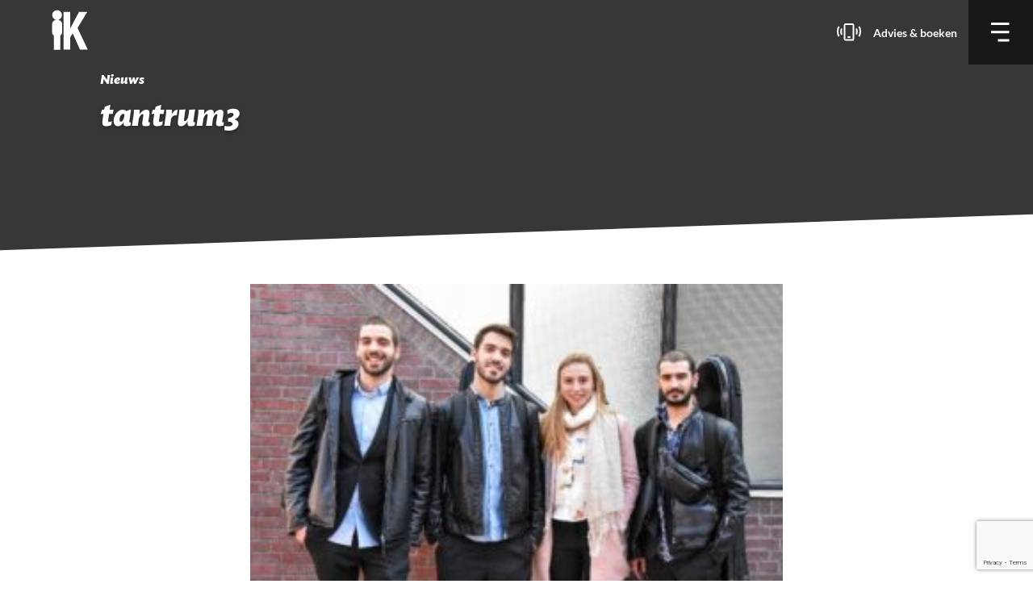

--- FILE ---
content_type: text/html; charset=utf-8
request_url: https://www.google.com/recaptcha/api2/anchor?ar=1&k=6LfO9XUaAAAAACSLSgNj8zAdcS0SYQzCDqwneDx-&co=aHR0cHM6Ly9pbXByZXNhcmlhYXRrdW5zdGVuLm5sOjQ0Mw..&hl=en&v=N67nZn4AqZkNcbeMu4prBgzg&size=invisible&anchor-ms=20000&execute-ms=30000&cb=bz4wlgh0v79l
body_size: 48792
content:
<!DOCTYPE HTML><html dir="ltr" lang="en"><head><meta http-equiv="Content-Type" content="text/html; charset=UTF-8">
<meta http-equiv="X-UA-Compatible" content="IE=edge">
<title>reCAPTCHA</title>
<style type="text/css">
/* cyrillic-ext */
@font-face {
  font-family: 'Roboto';
  font-style: normal;
  font-weight: 400;
  font-stretch: 100%;
  src: url(//fonts.gstatic.com/s/roboto/v48/KFO7CnqEu92Fr1ME7kSn66aGLdTylUAMa3GUBHMdazTgWw.woff2) format('woff2');
  unicode-range: U+0460-052F, U+1C80-1C8A, U+20B4, U+2DE0-2DFF, U+A640-A69F, U+FE2E-FE2F;
}
/* cyrillic */
@font-face {
  font-family: 'Roboto';
  font-style: normal;
  font-weight: 400;
  font-stretch: 100%;
  src: url(//fonts.gstatic.com/s/roboto/v48/KFO7CnqEu92Fr1ME7kSn66aGLdTylUAMa3iUBHMdazTgWw.woff2) format('woff2');
  unicode-range: U+0301, U+0400-045F, U+0490-0491, U+04B0-04B1, U+2116;
}
/* greek-ext */
@font-face {
  font-family: 'Roboto';
  font-style: normal;
  font-weight: 400;
  font-stretch: 100%;
  src: url(//fonts.gstatic.com/s/roboto/v48/KFO7CnqEu92Fr1ME7kSn66aGLdTylUAMa3CUBHMdazTgWw.woff2) format('woff2');
  unicode-range: U+1F00-1FFF;
}
/* greek */
@font-face {
  font-family: 'Roboto';
  font-style: normal;
  font-weight: 400;
  font-stretch: 100%;
  src: url(//fonts.gstatic.com/s/roboto/v48/KFO7CnqEu92Fr1ME7kSn66aGLdTylUAMa3-UBHMdazTgWw.woff2) format('woff2');
  unicode-range: U+0370-0377, U+037A-037F, U+0384-038A, U+038C, U+038E-03A1, U+03A3-03FF;
}
/* math */
@font-face {
  font-family: 'Roboto';
  font-style: normal;
  font-weight: 400;
  font-stretch: 100%;
  src: url(//fonts.gstatic.com/s/roboto/v48/KFO7CnqEu92Fr1ME7kSn66aGLdTylUAMawCUBHMdazTgWw.woff2) format('woff2');
  unicode-range: U+0302-0303, U+0305, U+0307-0308, U+0310, U+0312, U+0315, U+031A, U+0326-0327, U+032C, U+032F-0330, U+0332-0333, U+0338, U+033A, U+0346, U+034D, U+0391-03A1, U+03A3-03A9, U+03B1-03C9, U+03D1, U+03D5-03D6, U+03F0-03F1, U+03F4-03F5, U+2016-2017, U+2034-2038, U+203C, U+2040, U+2043, U+2047, U+2050, U+2057, U+205F, U+2070-2071, U+2074-208E, U+2090-209C, U+20D0-20DC, U+20E1, U+20E5-20EF, U+2100-2112, U+2114-2115, U+2117-2121, U+2123-214F, U+2190, U+2192, U+2194-21AE, U+21B0-21E5, U+21F1-21F2, U+21F4-2211, U+2213-2214, U+2216-22FF, U+2308-230B, U+2310, U+2319, U+231C-2321, U+2336-237A, U+237C, U+2395, U+239B-23B7, U+23D0, U+23DC-23E1, U+2474-2475, U+25AF, U+25B3, U+25B7, U+25BD, U+25C1, U+25CA, U+25CC, U+25FB, U+266D-266F, U+27C0-27FF, U+2900-2AFF, U+2B0E-2B11, U+2B30-2B4C, U+2BFE, U+3030, U+FF5B, U+FF5D, U+1D400-1D7FF, U+1EE00-1EEFF;
}
/* symbols */
@font-face {
  font-family: 'Roboto';
  font-style: normal;
  font-weight: 400;
  font-stretch: 100%;
  src: url(//fonts.gstatic.com/s/roboto/v48/KFO7CnqEu92Fr1ME7kSn66aGLdTylUAMaxKUBHMdazTgWw.woff2) format('woff2');
  unicode-range: U+0001-000C, U+000E-001F, U+007F-009F, U+20DD-20E0, U+20E2-20E4, U+2150-218F, U+2190, U+2192, U+2194-2199, U+21AF, U+21E6-21F0, U+21F3, U+2218-2219, U+2299, U+22C4-22C6, U+2300-243F, U+2440-244A, U+2460-24FF, U+25A0-27BF, U+2800-28FF, U+2921-2922, U+2981, U+29BF, U+29EB, U+2B00-2BFF, U+4DC0-4DFF, U+FFF9-FFFB, U+10140-1018E, U+10190-1019C, U+101A0, U+101D0-101FD, U+102E0-102FB, U+10E60-10E7E, U+1D2C0-1D2D3, U+1D2E0-1D37F, U+1F000-1F0FF, U+1F100-1F1AD, U+1F1E6-1F1FF, U+1F30D-1F30F, U+1F315, U+1F31C, U+1F31E, U+1F320-1F32C, U+1F336, U+1F378, U+1F37D, U+1F382, U+1F393-1F39F, U+1F3A7-1F3A8, U+1F3AC-1F3AF, U+1F3C2, U+1F3C4-1F3C6, U+1F3CA-1F3CE, U+1F3D4-1F3E0, U+1F3ED, U+1F3F1-1F3F3, U+1F3F5-1F3F7, U+1F408, U+1F415, U+1F41F, U+1F426, U+1F43F, U+1F441-1F442, U+1F444, U+1F446-1F449, U+1F44C-1F44E, U+1F453, U+1F46A, U+1F47D, U+1F4A3, U+1F4B0, U+1F4B3, U+1F4B9, U+1F4BB, U+1F4BF, U+1F4C8-1F4CB, U+1F4D6, U+1F4DA, U+1F4DF, U+1F4E3-1F4E6, U+1F4EA-1F4ED, U+1F4F7, U+1F4F9-1F4FB, U+1F4FD-1F4FE, U+1F503, U+1F507-1F50B, U+1F50D, U+1F512-1F513, U+1F53E-1F54A, U+1F54F-1F5FA, U+1F610, U+1F650-1F67F, U+1F687, U+1F68D, U+1F691, U+1F694, U+1F698, U+1F6AD, U+1F6B2, U+1F6B9-1F6BA, U+1F6BC, U+1F6C6-1F6CF, U+1F6D3-1F6D7, U+1F6E0-1F6EA, U+1F6F0-1F6F3, U+1F6F7-1F6FC, U+1F700-1F7FF, U+1F800-1F80B, U+1F810-1F847, U+1F850-1F859, U+1F860-1F887, U+1F890-1F8AD, U+1F8B0-1F8BB, U+1F8C0-1F8C1, U+1F900-1F90B, U+1F93B, U+1F946, U+1F984, U+1F996, U+1F9E9, U+1FA00-1FA6F, U+1FA70-1FA7C, U+1FA80-1FA89, U+1FA8F-1FAC6, U+1FACE-1FADC, U+1FADF-1FAE9, U+1FAF0-1FAF8, U+1FB00-1FBFF;
}
/* vietnamese */
@font-face {
  font-family: 'Roboto';
  font-style: normal;
  font-weight: 400;
  font-stretch: 100%;
  src: url(//fonts.gstatic.com/s/roboto/v48/KFO7CnqEu92Fr1ME7kSn66aGLdTylUAMa3OUBHMdazTgWw.woff2) format('woff2');
  unicode-range: U+0102-0103, U+0110-0111, U+0128-0129, U+0168-0169, U+01A0-01A1, U+01AF-01B0, U+0300-0301, U+0303-0304, U+0308-0309, U+0323, U+0329, U+1EA0-1EF9, U+20AB;
}
/* latin-ext */
@font-face {
  font-family: 'Roboto';
  font-style: normal;
  font-weight: 400;
  font-stretch: 100%;
  src: url(//fonts.gstatic.com/s/roboto/v48/KFO7CnqEu92Fr1ME7kSn66aGLdTylUAMa3KUBHMdazTgWw.woff2) format('woff2');
  unicode-range: U+0100-02BA, U+02BD-02C5, U+02C7-02CC, U+02CE-02D7, U+02DD-02FF, U+0304, U+0308, U+0329, U+1D00-1DBF, U+1E00-1E9F, U+1EF2-1EFF, U+2020, U+20A0-20AB, U+20AD-20C0, U+2113, U+2C60-2C7F, U+A720-A7FF;
}
/* latin */
@font-face {
  font-family: 'Roboto';
  font-style: normal;
  font-weight: 400;
  font-stretch: 100%;
  src: url(//fonts.gstatic.com/s/roboto/v48/KFO7CnqEu92Fr1ME7kSn66aGLdTylUAMa3yUBHMdazQ.woff2) format('woff2');
  unicode-range: U+0000-00FF, U+0131, U+0152-0153, U+02BB-02BC, U+02C6, U+02DA, U+02DC, U+0304, U+0308, U+0329, U+2000-206F, U+20AC, U+2122, U+2191, U+2193, U+2212, U+2215, U+FEFF, U+FFFD;
}
/* cyrillic-ext */
@font-face {
  font-family: 'Roboto';
  font-style: normal;
  font-weight: 500;
  font-stretch: 100%;
  src: url(//fonts.gstatic.com/s/roboto/v48/KFO7CnqEu92Fr1ME7kSn66aGLdTylUAMa3GUBHMdazTgWw.woff2) format('woff2');
  unicode-range: U+0460-052F, U+1C80-1C8A, U+20B4, U+2DE0-2DFF, U+A640-A69F, U+FE2E-FE2F;
}
/* cyrillic */
@font-face {
  font-family: 'Roboto';
  font-style: normal;
  font-weight: 500;
  font-stretch: 100%;
  src: url(//fonts.gstatic.com/s/roboto/v48/KFO7CnqEu92Fr1ME7kSn66aGLdTylUAMa3iUBHMdazTgWw.woff2) format('woff2');
  unicode-range: U+0301, U+0400-045F, U+0490-0491, U+04B0-04B1, U+2116;
}
/* greek-ext */
@font-face {
  font-family: 'Roboto';
  font-style: normal;
  font-weight: 500;
  font-stretch: 100%;
  src: url(//fonts.gstatic.com/s/roboto/v48/KFO7CnqEu92Fr1ME7kSn66aGLdTylUAMa3CUBHMdazTgWw.woff2) format('woff2');
  unicode-range: U+1F00-1FFF;
}
/* greek */
@font-face {
  font-family: 'Roboto';
  font-style: normal;
  font-weight: 500;
  font-stretch: 100%;
  src: url(//fonts.gstatic.com/s/roboto/v48/KFO7CnqEu92Fr1ME7kSn66aGLdTylUAMa3-UBHMdazTgWw.woff2) format('woff2');
  unicode-range: U+0370-0377, U+037A-037F, U+0384-038A, U+038C, U+038E-03A1, U+03A3-03FF;
}
/* math */
@font-face {
  font-family: 'Roboto';
  font-style: normal;
  font-weight: 500;
  font-stretch: 100%;
  src: url(//fonts.gstatic.com/s/roboto/v48/KFO7CnqEu92Fr1ME7kSn66aGLdTylUAMawCUBHMdazTgWw.woff2) format('woff2');
  unicode-range: U+0302-0303, U+0305, U+0307-0308, U+0310, U+0312, U+0315, U+031A, U+0326-0327, U+032C, U+032F-0330, U+0332-0333, U+0338, U+033A, U+0346, U+034D, U+0391-03A1, U+03A3-03A9, U+03B1-03C9, U+03D1, U+03D5-03D6, U+03F0-03F1, U+03F4-03F5, U+2016-2017, U+2034-2038, U+203C, U+2040, U+2043, U+2047, U+2050, U+2057, U+205F, U+2070-2071, U+2074-208E, U+2090-209C, U+20D0-20DC, U+20E1, U+20E5-20EF, U+2100-2112, U+2114-2115, U+2117-2121, U+2123-214F, U+2190, U+2192, U+2194-21AE, U+21B0-21E5, U+21F1-21F2, U+21F4-2211, U+2213-2214, U+2216-22FF, U+2308-230B, U+2310, U+2319, U+231C-2321, U+2336-237A, U+237C, U+2395, U+239B-23B7, U+23D0, U+23DC-23E1, U+2474-2475, U+25AF, U+25B3, U+25B7, U+25BD, U+25C1, U+25CA, U+25CC, U+25FB, U+266D-266F, U+27C0-27FF, U+2900-2AFF, U+2B0E-2B11, U+2B30-2B4C, U+2BFE, U+3030, U+FF5B, U+FF5D, U+1D400-1D7FF, U+1EE00-1EEFF;
}
/* symbols */
@font-face {
  font-family: 'Roboto';
  font-style: normal;
  font-weight: 500;
  font-stretch: 100%;
  src: url(//fonts.gstatic.com/s/roboto/v48/KFO7CnqEu92Fr1ME7kSn66aGLdTylUAMaxKUBHMdazTgWw.woff2) format('woff2');
  unicode-range: U+0001-000C, U+000E-001F, U+007F-009F, U+20DD-20E0, U+20E2-20E4, U+2150-218F, U+2190, U+2192, U+2194-2199, U+21AF, U+21E6-21F0, U+21F3, U+2218-2219, U+2299, U+22C4-22C6, U+2300-243F, U+2440-244A, U+2460-24FF, U+25A0-27BF, U+2800-28FF, U+2921-2922, U+2981, U+29BF, U+29EB, U+2B00-2BFF, U+4DC0-4DFF, U+FFF9-FFFB, U+10140-1018E, U+10190-1019C, U+101A0, U+101D0-101FD, U+102E0-102FB, U+10E60-10E7E, U+1D2C0-1D2D3, U+1D2E0-1D37F, U+1F000-1F0FF, U+1F100-1F1AD, U+1F1E6-1F1FF, U+1F30D-1F30F, U+1F315, U+1F31C, U+1F31E, U+1F320-1F32C, U+1F336, U+1F378, U+1F37D, U+1F382, U+1F393-1F39F, U+1F3A7-1F3A8, U+1F3AC-1F3AF, U+1F3C2, U+1F3C4-1F3C6, U+1F3CA-1F3CE, U+1F3D4-1F3E0, U+1F3ED, U+1F3F1-1F3F3, U+1F3F5-1F3F7, U+1F408, U+1F415, U+1F41F, U+1F426, U+1F43F, U+1F441-1F442, U+1F444, U+1F446-1F449, U+1F44C-1F44E, U+1F453, U+1F46A, U+1F47D, U+1F4A3, U+1F4B0, U+1F4B3, U+1F4B9, U+1F4BB, U+1F4BF, U+1F4C8-1F4CB, U+1F4D6, U+1F4DA, U+1F4DF, U+1F4E3-1F4E6, U+1F4EA-1F4ED, U+1F4F7, U+1F4F9-1F4FB, U+1F4FD-1F4FE, U+1F503, U+1F507-1F50B, U+1F50D, U+1F512-1F513, U+1F53E-1F54A, U+1F54F-1F5FA, U+1F610, U+1F650-1F67F, U+1F687, U+1F68D, U+1F691, U+1F694, U+1F698, U+1F6AD, U+1F6B2, U+1F6B9-1F6BA, U+1F6BC, U+1F6C6-1F6CF, U+1F6D3-1F6D7, U+1F6E0-1F6EA, U+1F6F0-1F6F3, U+1F6F7-1F6FC, U+1F700-1F7FF, U+1F800-1F80B, U+1F810-1F847, U+1F850-1F859, U+1F860-1F887, U+1F890-1F8AD, U+1F8B0-1F8BB, U+1F8C0-1F8C1, U+1F900-1F90B, U+1F93B, U+1F946, U+1F984, U+1F996, U+1F9E9, U+1FA00-1FA6F, U+1FA70-1FA7C, U+1FA80-1FA89, U+1FA8F-1FAC6, U+1FACE-1FADC, U+1FADF-1FAE9, U+1FAF0-1FAF8, U+1FB00-1FBFF;
}
/* vietnamese */
@font-face {
  font-family: 'Roboto';
  font-style: normal;
  font-weight: 500;
  font-stretch: 100%;
  src: url(//fonts.gstatic.com/s/roboto/v48/KFO7CnqEu92Fr1ME7kSn66aGLdTylUAMa3OUBHMdazTgWw.woff2) format('woff2');
  unicode-range: U+0102-0103, U+0110-0111, U+0128-0129, U+0168-0169, U+01A0-01A1, U+01AF-01B0, U+0300-0301, U+0303-0304, U+0308-0309, U+0323, U+0329, U+1EA0-1EF9, U+20AB;
}
/* latin-ext */
@font-face {
  font-family: 'Roboto';
  font-style: normal;
  font-weight: 500;
  font-stretch: 100%;
  src: url(//fonts.gstatic.com/s/roboto/v48/KFO7CnqEu92Fr1ME7kSn66aGLdTylUAMa3KUBHMdazTgWw.woff2) format('woff2');
  unicode-range: U+0100-02BA, U+02BD-02C5, U+02C7-02CC, U+02CE-02D7, U+02DD-02FF, U+0304, U+0308, U+0329, U+1D00-1DBF, U+1E00-1E9F, U+1EF2-1EFF, U+2020, U+20A0-20AB, U+20AD-20C0, U+2113, U+2C60-2C7F, U+A720-A7FF;
}
/* latin */
@font-face {
  font-family: 'Roboto';
  font-style: normal;
  font-weight: 500;
  font-stretch: 100%;
  src: url(//fonts.gstatic.com/s/roboto/v48/KFO7CnqEu92Fr1ME7kSn66aGLdTylUAMa3yUBHMdazQ.woff2) format('woff2');
  unicode-range: U+0000-00FF, U+0131, U+0152-0153, U+02BB-02BC, U+02C6, U+02DA, U+02DC, U+0304, U+0308, U+0329, U+2000-206F, U+20AC, U+2122, U+2191, U+2193, U+2212, U+2215, U+FEFF, U+FFFD;
}
/* cyrillic-ext */
@font-face {
  font-family: 'Roboto';
  font-style: normal;
  font-weight: 900;
  font-stretch: 100%;
  src: url(//fonts.gstatic.com/s/roboto/v48/KFO7CnqEu92Fr1ME7kSn66aGLdTylUAMa3GUBHMdazTgWw.woff2) format('woff2');
  unicode-range: U+0460-052F, U+1C80-1C8A, U+20B4, U+2DE0-2DFF, U+A640-A69F, U+FE2E-FE2F;
}
/* cyrillic */
@font-face {
  font-family: 'Roboto';
  font-style: normal;
  font-weight: 900;
  font-stretch: 100%;
  src: url(//fonts.gstatic.com/s/roboto/v48/KFO7CnqEu92Fr1ME7kSn66aGLdTylUAMa3iUBHMdazTgWw.woff2) format('woff2');
  unicode-range: U+0301, U+0400-045F, U+0490-0491, U+04B0-04B1, U+2116;
}
/* greek-ext */
@font-face {
  font-family: 'Roboto';
  font-style: normal;
  font-weight: 900;
  font-stretch: 100%;
  src: url(//fonts.gstatic.com/s/roboto/v48/KFO7CnqEu92Fr1ME7kSn66aGLdTylUAMa3CUBHMdazTgWw.woff2) format('woff2');
  unicode-range: U+1F00-1FFF;
}
/* greek */
@font-face {
  font-family: 'Roboto';
  font-style: normal;
  font-weight: 900;
  font-stretch: 100%;
  src: url(//fonts.gstatic.com/s/roboto/v48/KFO7CnqEu92Fr1ME7kSn66aGLdTylUAMa3-UBHMdazTgWw.woff2) format('woff2');
  unicode-range: U+0370-0377, U+037A-037F, U+0384-038A, U+038C, U+038E-03A1, U+03A3-03FF;
}
/* math */
@font-face {
  font-family: 'Roboto';
  font-style: normal;
  font-weight: 900;
  font-stretch: 100%;
  src: url(//fonts.gstatic.com/s/roboto/v48/KFO7CnqEu92Fr1ME7kSn66aGLdTylUAMawCUBHMdazTgWw.woff2) format('woff2');
  unicode-range: U+0302-0303, U+0305, U+0307-0308, U+0310, U+0312, U+0315, U+031A, U+0326-0327, U+032C, U+032F-0330, U+0332-0333, U+0338, U+033A, U+0346, U+034D, U+0391-03A1, U+03A3-03A9, U+03B1-03C9, U+03D1, U+03D5-03D6, U+03F0-03F1, U+03F4-03F5, U+2016-2017, U+2034-2038, U+203C, U+2040, U+2043, U+2047, U+2050, U+2057, U+205F, U+2070-2071, U+2074-208E, U+2090-209C, U+20D0-20DC, U+20E1, U+20E5-20EF, U+2100-2112, U+2114-2115, U+2117-2121, U+2123-214F, U+2190, U+2192, U+2194-21AE, U+21B0-21E5, U+21F1-21F2, U+21F4-2211, U+2213-2214, U+2216-22FF, U+2308-230B, U+2310, U+2319, U+231C-2321, U+2336-237A, U+237C, U+2395, U+239B-23B7, U+23D0, U+23DC-23E1, U+2474-2475, U+25AF, U+25B3, U+25B7, U+25BD, U+25C1, U+25CA, U+25CC, U+25FB, U+266D-266F, U+27C0-27FF, U+2900-2AFF, U+2B0E-2B11, U+2B30-2B4C, U+2BFE, U+3030, U+FF5B, U+FF5D, U+1D400-1D7FF, U+1EE00-1EEFF;
}
/* symbols */
@font-face {
  font-family: 'Roboto';
  font-style: normal;
  font-weight: 900;
  font-stretch: 100%;
  src: url(//fonts.gstatic.com/s/roboto/v48/KFO7CnqEu92Fr1ME7kSn66aGLdTylUAMaxKUBHMdazTgWw.woff2) format('woff2');
  unicode-range: U+0001-000C, U+000E-001F, U+007F-009F, U+20DD-20E0, U+20E2-20E4, U+2150-218F, U+2190, U+2192, U+2194-2199, U+21AF, U+21E6-21F0, U+21F3, U+2218-2219, U+2299, U+22C4-22C6, U+2300-243F, U+2440-244A, U+2460-24FF, U+25A0-27BF, U+2800-28FF, U+2921-2922, U+2981, U+29BF, U+29EB, U+2B00-2BFF, U+4DC0-4DFF, U+FFF9-FFFB, U+10140-1018E, U+10190-1019C, U+101A0, U+101D0-101FD, U+102E0-102FB, U+10E60-10E7E, U+1D2C0-1D2D3, U+1D2E0-1D37F, U+1F000-1F0FF, U+1F100-1F1AD, U+1F1E6-1F1FF, U+1F30D-1F30F, U+1F315, U+1F31C, U+1F31E, U+1F320-1F32C, U+1F336, U+1F378, U+1F37D, U+1F382, U+1F393-1F39F, U+1F3A7-1F3A8, U+1F3AC-1F3AF, U+1F3C2, U+1F3C4-1F3C6, U+1F3CA-1F3CE, U+1F3D4-1F3E0, U+1F3ED, U+1F3F1-1F3F3, U+1F3F5-1F3F7, U+1F408, U+1F415, U+1F41F, U+1F426, U+1F43F, U+1F441-1F442, U+1F444, U+1F446-1F449, U+1F44C-1F44E, U+1F453, U+1F46A, U+1F47D, U+1F4A3, U+1F4B0, U+1F4B3, U+1F4B9, U+1F4BB, U+1F4BF, U+1F4C8-1F4CB, U+1F4D6, U+1F4DA, U+1F4DF, U+1F4E3-1F4E6, U+1F4EA-1F4ED, U+1F4F7, U+1F4F9-1F4FB, U+1F4FD-1F4FE, U+1F503, U+1F507-1F50B, U+1F50D, U+1F512-1F513, U+1F53E-1F54A, U+1F54F-1F5FA, U+1F610, U+1F650-1F67F, U+1F687, U+1F68D, U+1F691, U+1F694, U+1F698, U+1F6AD, U+1F6B2, U+1F6B9-1F6BA, U+1F6BC, U+1F6C6-1F6CF, U+1F6D3-1F6D7, U+1F6E0-1F6EA, U+1F6F0-1F6F3, U+1F6F7-1F6FC, U+1F700-1F7FF, U+1F800-1F80B, U+1F810-1F847, U+1F850-1F859, U+1F860-1F887, U+1F890-1F8AD, U+1F8B0-1F8BB, U+1F8C0-1F8C1, U+1F900-1F90B, U+1F93B, U+1F946, U+1F984, U+1F996, U+1F9E9, U+1FA00-1FA6F, U+1FA70-1FA7C, U+1FA80-1FA89, U+1FA8F-1FAC6, U+1FACE-1FADC, U+1FADF-1FAE9, U+1FAF0-1FAF8, U+1FB00-1FBFF;
}
/* vietnamese */
@font-face {
  font-family: 'Roboto';
  font-style: normal;
  font-weight: 900;
  font-stretch: 100%;
  src: url(//fonts.gstatic.com/s/roboto/v48/KFO7CnqEu92Fr1ME7kSn66aGLdTylUAMa3OUBHMdazTgWw.woff2) format('woff2');
  unicode-range: U+0102-0103, U+0110-0111, U+0128-0129, U+0168-0169, U+01A0-01A1, U+01AF-01B0, U+0300-0301, U+0303-0304, U+0308-0309, U+0323, U+0329, U+1EA0-1EF9, U+20AB;
}
/* latin-ext */
@font-face {
  font-family: 'Roboto';
  font-style: normal;
  font-weight: 900;
  font-stretch: 100%;
  src: url(//fonts.gstatic.com/s/roboto/v48/KFO7CnqEu92Fr1ME7kSn66aGLdTylUAMa3KUBHMdazTgWw.woff2) format('woff2');
  unicode-range: U+0100-02BA, U+02BD-02C5, U+02C7-02CC, U+02CE-02D7, U+02DD-02FF, U+0304, U+0308, U+0329, U+1D00-1DBF, U+1E00-1E9F, U+1EF2-1EFF, U+2020, U+20A0-20AB, U+20AD-20C0, U+2113, U+2C60-2C7F, U+A720-A7FF;
}
/* latin */
@font-face {
  font-family: 'Roboto';
  font-style: normal;
  font-weight: 900;
  font-stretch: 100%;
  src: url(//fonts.gstatic.com/s/roboto/v48/KFO7CnqEu92Fr1ME7kSn66aGLdTylUAMa3yUBHMdazQ.woff2) format('woff2');
  unicode-range: U+0000-00FF, U+0131, U+0152-0153, U+02BB-02BC, U+02C6, U+02DA, U+02DC, U+0304, U+0308, U+0329, U+2000-206F, U+20AC, U+2122, U+2191, U+2193, U+2212, U+2215, U+FEFF, U+FFFD;
}

</style>
<link rel="stylesheet" type="text/css" href="https://www.gstatic.com/recaptcha/releases/N67nZn4AqZkNcbeMu4prBgzg/styles__ltr.css">
<script nonce="YytkVcw6pKPUKKQZjNd-aA" type="text/javascript">window['__recaptcha_api'] = 'https://www.google.com/recaptcha/api2/';</script>
<script type="text/javascript" src="https://www.gstatic.com/recaptcha/releases/N67nZn4AqZkNcbeMu4prBgzg/recaptcha__en.js" nonce="YytkVcw6pKPUKKQZjNd-aA">
      
    </script></head>
<body><div id="rc-anchor-alert" class="rc-anchor-alert"></div>
<input type="hidden" id="recaptcha-token" value="[base64]">
<script type="text/javascript" nonce="YytkVcw6pKPUKKQZjNd-aA">
      recaptcha.anchor.Main.init("[\x22ainput\x22,[\x22bgdata\x22,\x22\x22,\[base64]/[base64]/[base64]/[base64]/[base64]/UltsKytdPUU6KEU8MjA0OD9SW2wrK109RT4+NnwxOTI6KChFJjY0NTEyKT09NTUyOTYmJk0rMTxjLmxlbmd0aCYmKGMuY2hhckNvZGVBdChNKzEpJjY0NTEyKT09NTYzMjA/[base64]/[base64]/[base64]/[base64]/[base64]/[base64]/[base64]\x22,\[base64]\\u003d\x22,\x22NcKUUcK4JcKfwopJwpPCpDgFwrhpw47DlBtEwrzCvl4NwrrDokdQFsOfwr1qw6HDnnTCnF8fwp7Co8O/w77CuMKCw6RUKnNmUnPClghZZMKRfXLDi8KNfyd5ZcObwqk9NTkwUcOyw57DvxTDrMO1RsOtdsOBMcKxw5xuaRQkSyoLTh5nwp/Dh1sjKQlMw6xRw5YFw47Dtj1DQDZkN2vClMKrw5xWYCgAPMOxwoTDvjLDkcOuFGLDhz1GHQhBwrzCrjU2wpU3RXPCuMO3wpXCrA7CjgjDpzENw6DDosKHw5Qaw7B6bUbCmcK7w73DqcO+WcOIIMOhwp5Bw6smbQrDtsK9wo3ChhMUYXjCusOcTcKkw51Fwr/CqX1tDMOaGcKnfEPCoHYcHGrDnk3Dr8OxwosDZMKIYMK9w49ACcKcL8OFw5vCrXfCqMOzw7QlQMORVTk6HsO1w6nCg8Oxw4rCk35sw7prwp/CgXgOFghhw4fCpTLDhl8jaiQKDwdjw7bDrCJjAS5EaMKow5syw7zChcOnQ8O+wrF6EMKtHsKDSEd+w6LDsRPDusKcwojCnHnDn2vDtD4vTCEjQQ4sWcKUwqh2wp9/LSYBw5/[base64]/[base64]/YFUsUcK2woLDisOyw5koEiU9woFCXE3CshTDusOYw6nCvcKzW8KCZhPDlEstwoorw5R0wpvCgwbDuMOhbwDDnVzDrsKEwpvDuhbDvX/CtsO4woNuKADCjn0swrhgw5tkw5VJKsONAT1+w6HCjMK3w5nCrSzCgCzCoGnCsErCpRR0ScOWDVRMOcKMwpzDnzM1w5DCpBbDpcK4KMKlIXjDvcKow6zCnh/[base64]/[base64]/[base64]/CjsObFcOLw75ICsOkw5tGMSfCjxrCo2jCpGHCs8OtDE3DssOZOsKkw6A9ZcKDIB3DqsKvNz0cY8KsIXBLw4p1esOEfjLDjMO7wqrChT8xWcKTRhYzwrlJw5DCi8OBDMK9X8ONw4N7wpLDjsKCw6rDu3E5OMO2wqQbw6HDqVoIw7rDlSPCrMKOwoAiw4/DpgjDt2R6w5l0bMO3w7DCjxPDicKlwrHCq8Ovw5MOF8OiwoQ+UcKdbMKyVMKkwqzDszBGw4FJQVEqVG05YSDDm8KaLwHDpMONZcOtw6fCrB3Di8OqSRAnJ8OHQTgRSsOHNWvDs15aKsK/w7zDqMKQEHzDpnnDkMOdwp/Cn8KPRsKuw4TCjh7Cp8Kpw4FEwppuPQbDmi83wpZXwrNoCm5+wp7CkcKDKsOof3zDoWUswq3DvMOHw7HDgk1qw7jDv8K7cMKodCxlYjHDsVknR8KWwo/[base64]/DumjClxjCmsKTMsK0YMKEIsKIckjCtVRjwojCsEEEAVk+AAzDqWPCgCLCg8K6YntGwrZYwrVbw7TDgsOVVlA+w4rCicKAwqPDlMKfwrvDu8OpX3XCuQc8I8K7wqzCvWklwr57a0PClQtAw5DCqsKiTjzCjsKlasO+w5vDqBkKKsOnwr/CpiJpN8OMw5Mpw4RTw5/DlgrDtiQyE8OFw707w687w4s5YcOocGzDmMK2woZIa8KDX8KmBm7DnsKcKz8kw50+w4nCncKpWDfCscO/QsOyYMKRY8O5dsOhN8OBw43ClAtCwrdneMO4FsKSw6Few5hzfcOnX8KndcOtcMKtw6E7E3DCt0HCrcOhwozDgsOQScKAw5DDgMKLw5FZJ8KCLMOkwrJ9wpFZw7dywo5TwqbDqsO2w7/DknN9QcKCFMKgw5tHwrHCqMKkw7AmdC1Tw4jDkEB/IV7Cm3kqGMKfw4Jkw4nDmkhTwo3CvyPDn8Oow4nDkcOZw5LClsKNwqZybsK0Jy3CiMONCMK0esKKwr86w4vDklYYwq/Ci1ssw4DDrndfIwjDvFDDsMKEwqbDp8KowodYTXJgwrTCk8OgfMKvw5RswoHCnMOVw7zDm8KjPsOUw5rCtH5+w5xZWVAaw4YLBsOPYWMOwqEpwp3DrXwRwqvCr8KyNRclcRvDng3Cl8OzworDjMKdwqRoXk5ywp/Coy3Cv8KWBEBGwqvDh8KFwqIYbAY8wrzCmgXDh8K4w4gcHsK2RsKlwofDr2nDqsOswodDwoweAcOpw6UrTMKOw4DCtsK7wpXCrWnDlcKFw5tZwqNSwqNke8OGw4hFwrPCjT9BAUHDm8OQw7MKWBMhw7XDoU/CmsKAw78Aw7vDqRPDsAB6V23DpkjDskATMATDsAvCk8KFwoLCocOWwr8CQsK/asK/w4LDjHnCmlbChU/CnTLDjELCncO5w5NiwqRtw4dtfC/DkcOawoXCqcO5w63Csi3CnsK4w58XZg0swr4Pw70xcQTCtMOgw78Mw5NYaAXDm8KmYMKkbkckwq1daU3ChMKzw5vDocOCGEzCkR/ChMO5e8KHKcKCw43ChMKgWWNRwqPCgMKoC8KRMg/[base64]/[base64]/Dj8KDfk3CrMKbLMOuw5JZOmrCrC9YbhXDqWhSwqt+w4fDhnMQw6wiIMKtfhQ2OcOvw7IPwr50fwl2KsOaw70XXMKfUsKLecO2VWfCksOnw7Jgw5DCgcKCw6fDl8OcFyvCgsOudcKiMsObXnXDknvCr8ORwoLCvMKow7VuwoTCp8OGw6PDoMOweWdpC8KFwrxJw4/Dnl16Z3zDvEMTUcOzw4XDt8O9w680W8K7BcOddMKow63CowJsMMOcw5PDqULDncOLcyUuwqTCsSkBE8OgXm3CqcO5w6tmwpYPwr3DuANrw4zDn8Oyw5zDkmNowp3DpMOFGUBowoXCsMKYfsKLwo9LX2Z/wpsOwpDDjXkqwq/CgApxd2fDhnPChj/[base64]/[base64]/DvRxUS8Onw4vDrcOIw63DsMO0WcO4wp3DgcOpw4XDvypadMOfRxjDlMOdw7gyw6fCvsOCH8KeQTnDnwjChEBpw6PCrsK3wqdbPU4qJsKdE1zCq8O3wp7Dk1JSUsOqYCPDuHNpw63CsMKKcwLDjytfw6rCsAbClDZ1EEjCrjUDAVAda8Kiw5PDsg/DhsKoRGwswrRHwrnDpEAmB8OeIQbCqnYCw5PCoH8ibcOww6LCniZ2UDvCg8KcWBIofQXDoWdewrtew681eFB3w6A/AcOIWMKJAgc6JXBOw4PDlMKRbGLDjioidSvChVdiWcKuKcOBw41mfWt3wootwp/ChhrChsKhwrF2QF/[base64]/[base64]/DgSvDjBUPw5h5GcK+V8K5WlTDtsKCw6YJKcKpABF0QsKfwpVww7vCl0PDocOEw74mNnInw4keZTVJw4ZZJ8Khf2nDicOwb1LCgsKwM8KbOAHCpivCtsOiw6TCr8KtFWRfwpFAwplNGUBQEcODC8KGwo/CuMO6L0HDk8OKwpQhwpgtw4RxwpnCtcKnSsOQw57DnU3DmG7Ci8KWGcKiGTo/[base64]/XwPCgSPCi8O/[base64]/Ch8KKdMOLwoULw7nDl07CnjQTGTPDlErCsDs4w7l4w4tnZH/CpsOew4zClMKIw6tTw6rDg8O8w49qwpE+YcOQJ8KtF8KOZsOSw5PCpsOvw7/Dt8OOElASczI6wpPDvMKKM3/Co3VODsOUNcOBw7zChcKTIsO9csKPwqTDh8KAwp/Dj8ODCR5xw58VwrAjDsKLWcOAb8KVw7VOB8OuMm/[base64]/w5PCjsOtJsOUw7o9wrPChhfCmMKJMcKLb8OPSCjDoWd3w7E5csOIwo/Dp1BTwr0AQcK/DDrDmMOow4BuwqjCgnEfw4HCkEJYw6rDsTgtwqEew6R8CEnClMO+AsK3w5MgwoHCnsKOw5vCtmPDpcK1SMOcwrPDkcKcHMKlworCi0LCncO7TlrDpiILW8O9w5zCjcKeMAhzwqAdwqE0Oyd9WsOWw4bDucK/w6nDr1PCj8O9wolVNDLDv8KSdMKgw53ChzYfw7nCqcKuwosyIcOEwoRXUMKgOzrDuMOtIx3Do0nClTbDiSDDocOpw7Ayw6/Dh1FWEBhCw5LCnEjCgz5COWU0UcOLTsKOTXbDj8OrOGkzUwzDlWXCicO/wrl3wrbDucOmwr0Nw5Unw6/[base64]/SsOAW2s/[base64]/DkcKyYcO3OSfDp10VBGxNZ0jDvmg9BnLCvsKeKEIFwoVKwqEOXFc6EsK2wrzCun3DgsOdRgXDuMO1cnQXwqZTwrVoXMKYfcOjwo8zwq7Cm8ODw6gqwohLwrc1NQXDh1TDpcKrJEtWw7LCjA/ChcK7wrw7LcOpw6zCh2ImfsKWMEzChcOQUcKUw5Q/[base64]/CgkTCqzLCosOzwqjDojbCmljCusOVwoHDusKRFcOzwrwqDmoCVXzCi1zCmWNcw4vDvMO9WxkwDcOWwo3CsFjCvDRcwo/DpHVYY8KcBEzCnC7CksK/NMOZOi7DvsOiecKbIMKpw4bDjwU3AlzDg0gfwptVwrTDhcKxRsKdN8KdOsOew6/[base64]/DsWzCmMKewp/DsMK4ScOAwqfDmn1kN8KTw4zDusKaSsOIw7TCq8OmQsKlwp9Bw5Z4RA0fbcOxGcK6wqZ3wqcYwqR9U0VUO2/DjDbCpsKwwoZvwrQ+wrrDpiJsCEbDlnkVF8OgL3VSQ8KQYsKCwojCm8OLw4fChmAiVMKOwqzDr8KzOjrCvzodw57DssOXA8K4Kk07woDDiSE+Qigsw54UwrEGHcOjFsK5MDrDt8K6VmLDqcKIAVbDucOSCDh3Qi4QUsKgwp0QN05owpduDF3CklJ/[base64]/Tx8yFMK/wo7DvMOjwrc/GnJkFxU3wpnCssKIwpzDkMKDCMOdKMOBwoLDhMO6VzRKwrJ6w6NLXk5zw5HCtSbCgDtIdMK7w6ZiOVgAw6XCvsObPlvDqHcoUiFKYMOvYMKSwofClsOywq40CcOJwrbDosOrwrAuC0csS8KTw7NrRcKKJh/DvXPDs1oLXcOpw5/[base64]/[base64]/Cr0bDnMOee8Ktw7rDhcKKHcKFw4TCryRDwrEvDcKHw7EOwpFjw5fCrMKtF8O3wqVqwrRYQCvDtMKqwpPDkA9dwrXDlcK+TcOPw4wSw5rDkW7DvMO3w5fCusKedzzCkCbDj8O/w4k6wqrCosKrwotmw6QcHFTDnUHCqnnCscKIOsKvwqAYMBfDjcKdwqVUJg7DgMKRw5bDhRjCnMOrw7TDqcOxUlheeMKaUA7CncKAw5IPMcKpw75NwrQGwrzCmcKeFy3DqsK3dAQrWMOdwrN/T2lLLADCqxvDkC0vwrV6wqV+ewUVAsOxwrR+MQPClAjDp0gMw4lOcRnCu8OILGHDi8K7TFrCksKMwqNlFxhzcQMDIRnChcO2w4LCvEDCvsOxccOPwoQYw4ArdcO/wodlwrbCtsKlAcKzw7pCwqlQQ8KAPcO2w5QUKsOeB8Klwopbwp8CeQpid2cnU8KOwqHDmQzClHl6JXTDuMKmwq7DlMKwwqjCmcK6ciUNw5NiWsKFKW/DucKzw7lTw7vDoMOvLsOlwq/CpiVCwrvCmsKyw6xBP09gwqzDsMOhfyxbH2LDjsOKw43DlVJabsKowpvDicK7wq/CkcOZbA7DtWrCrcOFVsO3w45aXXM7cTfDrWlFwpHDsCkjasOyw4/CosOIT3gHwqg3w5nCpATDjUE8wrw/asO9KCFfw4/Dn17CkC5jcmTCuhZjDsK1dsO/w4HDg0Uaw7psA8OWwrHDr8OiWMOqw5LDmMKjw5l9w5MbV8K0wo3DsMKuCSdcOMKjTMOoYMOOwrBFBm95wpllw7ILcTwxLiTDsk1hJMKtUVwkVXgnw7d9K8KIw47CgMKfCz4Xw59nAMKmBsO0w6EnUHPCtUcTZcKeVDHDu8OSLcORwqxkOsK2w63DqCYSw5Mfw6R/aMKCYCzCqsObRMKrw7vDq8KTw7sUGDzClW3Dv2h3woAMwqHCuMKiSh7DtcOlPRbDhcOVQMO7aS/[base64]/[base64]/[base64]/DjsOTw5XCqkfCrMOiw6o+Ly/DicOWXRtnEMKdw7g4w7gLHAtAwrpNwrJOAWrDhQwZAcKdE8OzDcKHwoABw7kBworDnkhZUi3Dl3MUw6JdUSd1FsKJw6rDig8tY2/Ci2rCksO6bMODw5DDlsKrTBMnNSdLbTfDqG/CogHDhRw9w6daw5B0w6h2eD0eP8KZRRxyw4pCESDCjcKZDGbCqsOqV8K0ZMO7wonCucKhwpUlw4dXwoIFdMOvecK8w6PDs8Olwr84CcKDw7BlwpPCvcODZMOAwoBKwrMwSnhnACcrw4fCscKoccO/w50Aw5jDusKEBsOvwpDCjn/CuyXDoBsYwoImPsOHwofDucOLw6fDsQXCswQ+BMKlVwZZw6/[base64]/DoVfDmMOmw7fDv8KTS1EvDcOXw7lEZ05xwqTDszc/[base64]/[base64]/ChmZmW8KXcsOxMsO8w4Vhwr5lwqnCsiUdwoVZw5DDpx/CncOkMFLCkwITw6rClsOww5xlw4gmw694JsO8wrUfw6nDkULCi1wheTp3wq3CrsO6aMOsesO0SMOOwqTCq1nChEvCqsKHVnQIUXXDuRVzNcKmAh9XDMKqGcKwYXYHAigfUcKiw6AQw4FvwrrDgMK8OMO0woofw5vDqGZ7w6NGC8KTwqE1SUofw6UCY8OIw7kEPMKnw7/Dn8OIw6EnwospwoQ+cWIZcsO9w7cgAcKuwozDr8KYw5B0OMKtLUwKwoETH8K8wrPDgiovwp/[base64]/wohaWCMtwowvJi7ClMOTYwMOwqLDpBzDt8KfworClcKqwrDDgcKCQcKEWcKRwqQtMhVvPz3DlcKxbMOXTMOtEMOzwpPDiCnDmT3CkRQBZFx3DsK9WSrCqjzDq1zDg8OrFsOcKsOTw6wcSFjDg8O7w5rDhcOaBsK1wpplw4nDgl/CsgxFLXl/wqzCssO2w4rCisOBwo4Jw51kLcK5RVLCvsKnwrk/wqDCnjXCnnoZwpDDlHgcaMKnw7nCrloQwqA/JMKLw797JyFfawNcSMKWeXMSQsOxwpIoQXZ/w6d8wrPDosKKR8Ovw4LDjzTDncKHMMKgwq4xbsKhwp1ewqkMJsOefsKJF2fCi2nDmnvClMKVYsO3wodYeMKvw6IQS8O6KsOdWD/CisODACbCiizDrsKEbinCggJLwoUfwobDn8O3KCHDmMKCw5x4w7vCnnfCoj/CgMK+egozScKJScKwwqrDrsK2X8OpcjloGDwvwq/CrUnCnMOkwrLCrcKhVsK+VhHClBtgwp3Cu8OYwrHDocKuFWrCm1k3w47CssKZw6d+cT/[base64]/[base64]/[base64]/wp8zw7rDn8OUHwrCpSnDh0ZvJEDDisOnwrDCoMOOEcKpw6cZwrvCmmM1w73Dp0pnYsOVw4/CoMKfMsKiwrAIwpvDuMOnTsK7wonCgj7DhMOhI3IdKQt3wp3CoCXCiMOtwrZcw7nDl8KRwrHDocOrw5M7PHhjwpkvwqV/KBgKZ8KGKVbCuzVmVcO1woo8w4Z3wrnCkyjCsMOlPn3Cm8Kjw6Fhw7kAAcOuwrvCkX1vB8K4wq1dcFPCuRUyw6fDgCXDlMK/[base64]/[base64]/CpsKswp0YSsOeGMK+wrIGKMK/asO3wpfDtzEcwr0bEjHDlcKsOsOOAsOuw7MEw53CkcKmJhRZJMKDF8OnUMK2ADZmCMKrw6DCrSvDqsObw6ggEcK6ZkdrVcKVwrDCvsOWEcKhw4MeVMKQw4gkVnfDp3TDi8OHwrJnZsKGw4kpAV9QwqUiKMOFG8Ozw4gKYMK3FgkOwpfDvcKJwrt1w6zDpMK1A2/CmG7CtnEUK8KQw4UmwqvCqnEIR3gtG2Ilwp8kFkN0B8OPJVs+EXzChsKdNcKRwqbDvsO3w6bDtCsMG8KJwqTDnz9YF8KLw5MYNULCjxpYZ0QSw5nDp8Ouwq/[base64]/DtBbCu8OdCMKew4cIw6XDoxAeQjfCpsKaEHJNHsOjAz0QPxPDrlrDmsOQw5/DjSgMPxsVHz/CjcO5XMKGXBgNwoA2GsOPw5J+KsO5CsOdw4ZMBlxawofDnMOJSzDDtcKew5h3w4jDssK6w6LDunbDncOvwrRnA8K3SnjCs8OXwpjDlFhSX8O6woFRw4TDgCETwo/DrcKLw4bCncKLw4McwpjCqcKbwqIxXTt1JHMSVxnCo2ZBPlEkcHc9wrYAw5FfWcOIw4I8OTDDo8OtGMKwwrAAw4gOw6bCkMKsQitrABbDjEY2wr7Djh4pw4DDmcOdYMK0KhTDmsO/SnvDu0oGcVjDiMKxw7oTfsOowpk1w5lwwq1dwpLDu8KRVsO/[base64]/[base64]/PxIpw5YgQRrDksKEEwUaNk0zw5/CkBJRI8Kzw6UQw4PDrMOzCgNEw4zDlAlgw7ogPV/[base64]/aMOCC8KrbhBjw6rDv8KrwqoAGl7Clj/Cn8K3KhUvWcK6G0DDnGLDqE0rfHskwq3DtcKjw4jDgE3DtsORw5EzP8KJw7LCkmfCm8KLdMKAw4IZAcK4wr/Du1jDoxzCl8K6wrvCgQbDjsKzQMOhw5rCrGw2RcKCwphiMcOvXy5zfsKGw7I3wpp9w63Ds1UCwpjCmFRqbXUHaMK1HAoCDVbDl1hPXz15Fg4ORhXDlWvDsSXDhhLCjsK+cTrDijzCvTdywpLDlAsOwrEJw67DqC3Do3Fte13ChlFTwpLDjHTCpsOeV0/CvmEdw64hL1fClMOtw7tPw5/DvzsiVFgywrl3ecOrM0XDrsO2w4w/V8K0OsKxwogIwqxOw7pIw6DCncOeYxfCg0PCn8OCeMOBwr0Nw5bDj8OQw5/Dp1XCk0DDgmADbMKawqUYwoY6w6VnU8OMccOnwpfDisORXCjCl1jCi8O4w6HCtGPCtMK7woNQwrRfwqViwrNAbsOEcHjChsOrP09VD8KCw6lCagM9w49ywr/DnmsHV8OTwqkDw7doOcO3d8Kiwr/Du8OrQFHCt3/[base64]/[base64]/ClCjDhcK5XR7ClMO1wrrClsKMe8Oew6TDo8KywqnCvVLDlmk2woPCs8Ozwpogw70Yw5DCs8Kww5Q/VsOiFMOIQMKYw6XDhmIYZkoCwq3CjAkrwrrCnMOYw4NoPsKgwohLw5fCnMKewqBgwphoOCJVBMKjw4lnw7hjUlLCjsOaCSRjw70GUxPCpcKdw5JJZMKxwpjDvFAUwotHw6jCjk/DkGFGw4PDnD0hAF1NGHJ0A8KSwq4OwrFvXMO1wp83woJEegjCnMK7w5FMw5x0BsOIw7vDhyFLw6LCpU3DvisMZk84w4g2asKbXcKmw6sLw5YCCcKvwq/[base64]/CphPDncK7w517fWJtw6vDlTnDjANwVQNYe8OpwosXBhFOW8Kcw7HDm8KBd8O7w5RSJWheJ8Oyw6I6OMK7w4DDjsOJAMOOLi5mwpXDiXTClcOuBiTCscObVzIKw4rDuyLDuG3DoyQcwppswoEmwrFkwr/[base64]/CqyXDikMHw7TCtm/DkRjCrm8/w6ZKDnZYwpPDpDTCgsOsw4HCoCXDicOJLcOnHMKnw68BcXoJw7RFwqwwZVbDpXnCoXrDvBHCmA/CjsK0BsOGw7hswr7DkkfDrcKWwrJrwpPDgsKPDHBqVMOeLcKqwp0DwoY9w7MUF2fDqDHDl8OoXi7CrcOUeVBUw5VDbMKrw4gVw5VvdhFLw5/CgjHCojXDm8OgNMOnL17DlA8zUsKvw5jDtsOQw7HCpDU2NwjDlm/Ck8OVw4rDjj7CjwvCgcKfWhbDqmzDj3jDsCfDtmzDicKqwpA8RcKRcS7CsFxRKDzCnsOGw6EawrgLTcOvwol0wrLCpcOaw7QDwp3DpsKiw6TCm0jDnCkswozCjAPCsQUAbWd2bF4/wohEYcKmwqdRw4BQwpzDsg3DpWEVWwJIw6rCpsOzCRQgwrzDm8KjwpzCnMOCLRzDqsKAVG/[base64]/[base64]/woRrKC3DisOxw6fDtQNnwoLCsxvDv8OtfWByw6BlJMOVw69vAsOPaMKxBMKmwrfCuMKHwpIPOcOQwqskBzvCuCMNMljDvgZrasKBBcOOIyEvw5ADwoXDtcO8R8Ocw7rDqMOgW8OEYMO0d8KbwrnDr2DDuTo/bzkZwr/[base64]/CrSzClnh+c8OhasK4w4MaexE/GMOnw6jCtjUsYMKzw6ZJPsK2LcOowrUuwrwlwpwGw4XDr2/CpcO7OsOSE8OyPRDDnsKxwrZ9WG/[base64]/DizABwo3DgsKuFw8wccODGGg+YMODXWvDucKPw7nDnmZoFw4Yw5jCrsO8w4piwpHCn1fCiQJ6w67CvCdNwrQCExF2aGfCjMOsw4nCp8K4wqEoWHbDtHhMwpc2LsK3RsKTwqnCuhMhYzzCkUDDtEokw6V3w4HDrideUGdYKcKow6tHwopawo8Ww6bDn2TCuhfCpMKywq/DkSgvM8Kgw4/Dnwg7MsOkw5zDjcKyw7bDokDCikxBCsOVIMKBAMKhw4LDusKTFhhWwr7DlsOheH8yN8KcPwrCono7wr12QHdKUcOuZGXDt1/[base64]/[base64]/w6YMwqPDsjnDgCRUwq/CmMOhUcOPNsKJwoBwFcKVw44KwqHCjsKbcxY/SsOrMsKaw6rDjHAawo8pwqjCm3LDm01Jd8Kxwq8zwqtxCmLDncK9YH7DqydadsKFL3LDgl/Cuz/[base64]/woJSFW7DgcKPKm7DmcKDOHEsUwrDqA7Cl3RowqceXcKgDMOKw5fCrcOxGWHDmcKawobDjsKRw4gtw5pbdMKmw4rCmsKYw6TDg0nCuMKmGAxqV0LDn8Onw6ApBD8PwrTDu19FYsKkw6wobMKBbmzCmxDCp2bDtE83FRbDgsOzw7piJ8O/NBLCjsK+NVFSwo/[base64]/w54GQEbCsMOPwrcSw43CjmfDlz7DqMK1S8Oteic5XcO8wqY/w6/[base64]/CrcOew6Bybh3DtUjCnWF7w4sKXMKTZcOSwpxnTWolS8OAwptQO8K8Xx/DmA/DiDAKKg0HSsK6woN+WcK/wpUNwqp3w5nClFdrwqZ0RwHDrcOLd8OMJCzDvR1tDU3DqUPDgsOnd8O1Gj0WbX7DpsKhwqPDvC/ChRp1wr7Csw3CucK/w43Dt8O1OMOdwp/DqMKKCCJtI8Kvw77Dk1tuw5/DsVnDscKdekLDjX0RTm0Yw4bCsnPCpMOmwp3DiE59wo8rw7tSwrAyXmrDoizDn8Krw6/[base64]/CucObFMOpeMO5Mx/CgsOia8OmUQQ1w6QPwpXCrMO7IcOYCcODwprCunvChVAkw5nDkh7DlTlPwrzCnSMtw5BFWDI9w7saw6ZSXXfDmBfCncKCw63Co2PClcKnN8OjWkx0CsKuMcOEwr7DpH3Cg8OZDsKmLx/CrMK3wpnCqsKRIQjCqsOGW8KJw7lkwqDDs8OOwrXCisKbRw7CjALCscKrw7Idwp7Cv8KuOQIyD3ZQwpPCoRFlKSDDmwZ1w5HDh8KGw5khGMO7w4tQwr53wro3FiXCqMKww61HLMKtwqUUbsKkw6VZwo7Cgg52G8K/w7rDlcO1wodLw63DqhjDi2JeCBM/f0vDpsO7w5VCRUgxw5/DuMKjw4HCnEjClsO6YE0+wovDn2MkK8KzwrTDoMOGdcO2JcO6wrrDuBV1BXHDlzbDkcOWwp7DuUXCkMO3DBDCvsKnw6Add3bCo2nDhiTDpgDDvHM2w67CjjkfdiodbcK/[base64]/CnV59w4AewoFEVMKHwpRKwqjCoWXDmsKFT23CsCRyR8OSCCXDo1c2HBoaQ8OsworDvcOXw6N2cUDChMOyEDRSw5QNFX/Dj2zCgMKsQcK/ccOSTMKmw5XDjybDq3fCncOUw7kDw7xMOMKxwoTChA/DjmrDnk7Dg2HDkzfCuW7DtX42RAPCuj8VUkl4KcKJOS7CgMKKw6TDu8K6w4MXw6oyw67CsHzCnmVdUsKlAE4sfgnCpsO9Ky3Cv8ORw6jDpm17KWjDjcKvwq1GLMKewpI8w6QJKMOTNCYLHsKew71jYyNpw6wCRcOVwocSw5dDF8O6SS7Dt8OMwrg9w6/CrsKXEMK2wrsVesKWSwTCpVDCrRvCnlBiwpENVFENMEDDuF8YFsKtw4NKw5bCn8O0wo3CtW5BFcOfTsOQY1t3VsOew7puw7HCoSJpw604wq8Zw4XDgEJLeiVIFcOQwpTDrQvDpsK6wr7CqHLCs23DjhgXwp/DhmNCwrHDvRoLRcOjBmp1FsOofsKoK3/[base64]/wp9QWjbCnx/CrsONwoMLw6B+J8K/K8KZTMKxR8Oew5bDm8Oqw5vCuz48w5cmCF5nTSo5CcKLYsKAL8KVeMOefhkiwrsewoPCocKCHMOiZ8OKwp1HFsO4woALw77CucOFwpNFw6ErwojDjUU+STXDrMOVYcKTwqjDvsKNKsOiRMOQM2jDisK1w43CojxWwqjDkcKKG8OEw7cwJsOSw7/CsDpWE1gMwogTcHjDvX9iw7nCksKMw5owwpnDuMOswpXDssK+S3bCrEvCpw/[base64]/[base64]/Dnw3CjcKMwqEneMK1OXkvwqTCjsO/w7/DmQTCm2x4w4PDlmlEw4Bgw6zCssOwFTDDg8OOw5BUw4TCnDQ4ACTChFbCqsKmw6XCjcOmSsKowqAzEsOaw7TDksOXXDPDoGvCn1QLwq3CjATCgsKxJxwcPBrCosKBdsKGW1vClAjCqcO+w4EMwqvCq1HDnWZpw6nDr2TCsBPDucOOVMKIwr/DsF5SBGDDg081HMOORsOkDUQOLTnDvkc7RgXClWYiwqd4wq/[base64]/VMK7w73CpMOrw4greCoqw4nDicKZHMOUw5Y2WV7CpCHCmMOVQcKvO2EJw6/[base64]/[base64]/DgMOFZ2/[base64]/IjnCvcORNEHCryPDlzXDqA/DkBdpA8KWOVcpwprCusKLwpRTw6oPCMOHAijDtQ/DicKxwql9GETDtMOdw68mTsO6w5TDisKSXcKTwqvCoggowp/[base64]/DslQ3dMKSJUJLw5XCtcOtTMKVRmBJw7ttKFDCh8OWUgXDmSkRwoPCpsKGw5oBw7PDncK/fMO0bULDiWTCjcOWw5vCiXk6wqDDq8OQwpXDoig5wqd2w6goQ8KcGMK3wprDkFJLw5gdwobDpW0Bw5vDkcKsfx3Do8KHLcOkWAMcLwjCiCs8w6HDncOiUMKKwpXCrsOvVTECwoVSwpgZfsOhHMKXHi4cNsOfSVpuw5wNUcO/w4HClGEzV8KTfcO/KcKBw5Adwoc9wqnDo8Oww5zCvxIMRkjCqsK3w4ENw5ovBAfDmRPDtcOnOwfDpsKCwpbCrcKlw7zDjRERUkcgw5N/wpzDssKmwpclKMObwpLDqllqwprCq0jCqwvDucK/w4QpwpMkZ3NPwql1OcK0wp8tRCHCkhLCqzVHwpIdwrdNSVHDvRjCv8K2wo46cMORwp/[base64]/D8O7A2LDikZfw7oXw4zDgz99wq5+e8OBD1PDpSvCkU4JIFR1w6RnwpbCjBJJwq5kwrg7UxLDt8OhOsOLw4zCsmA0ODEzK0TDq8O2w5zClMOHwrV1P8KiY1cuwozDsiclw4/DqMKmFx7CpMK1wpUFfmzCtwR7w6cxw4rCmHhtR8OJMB9tw7wMV8K1wpEOw55zU8OCLMOTw75bUDnDgnzDqsKAJcKtS8ORHMK/wojClcKgwo8tw5vDlkENw6jDvRTCtnFww68IDMKsDj7Co8OFwp7Do8KtP8KAVMKJTUIrwrRtwqQWBsOMw4PDl0jCuCdeK8KpI8K/[base64]/Dp3UBwpLDi049w6PDmcKmwqJ4w4bCiAUGwrTCllLCu8KJwo0Nw4cHWsO+Mixjw4DDqB3CvX7DgFHDo3PDu8KALkJDwqkdw4vCohvCk8OGw5oNwohYP8OgwpTDmcKHwqrCox8xwrXDqMO/PF4bwo/CkjtXLmhdw4HDlW49C3TCtTfCg2fDmMOCw7TDrjLDvyDCjMKaP0YNwqTDn8KSw4/DssO2EsObwoEJUTvDu2UowpjDg3oCbMKtbMKVVh3Cu8OdOsOfDcKKwoxgw7HCpHnCgsKzTMKkPMOEw78/FMOEwrNbwr7DuMKcU1AmcMKAw4RiXcK6dVHDv8OxwpReYMOVw6nCrxjCji09wrwMwoN/dMKKXMKbOgXDt3VOTsOzwrbDv8KRw7fDvsKuw5XDryzCrkDCqsK2wrXDm8KvwqjCnBDCj8OP\x22],null,[\x22conf\x22,null,\x226LfO9XUaAAAAACSLSgNj8zAdcS0SYQzCDqwneDx-\x22,0,null,null,null,0,[21,125,63,73,95,87,41,43,42,83,102,105,109,121],[7059694,427],0,null,null,null,null,0,null,0,null,700,1,null,0,\[base64]/76lBhmnigkZhAoZnOKMAhnM8xEZ\x22,0,0,null,null,1,null,0,1,null,null,null,0],\x22https://impresariaatkunsten.nl:443\x22,null,[3,1,1],null,null,null,1,3600,[\x22https://www.google.com/intl/en/policies/privacy/\x22,\x22https://www.google.com/intl/en/policies/terms/\x22],\x225QHuksaA/sQl8qQ1Wlp3mUsvfKO4qWV5ejZvykhZj7E\\u003d\x22,1,0,null,1,1769908001591,0,0,[12,133,164],null,[133,111,41],\x22RC-qoCrS9aZmyO_dw\x22,null,null,null,null,null,\x220dAFcWeA65WxtsRWZYcwVh65Ct0q4lefO_OwVzK0HeGc8oeOheGsA-N3weDqdjkPZaKxASEViH62hn6zjOUh6XCmmsUp5nCau9Aw\x22,1769990801352]");
    </script></body></html>